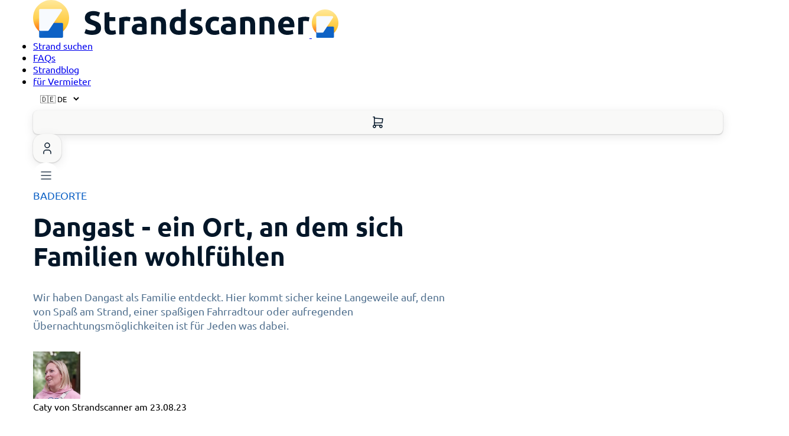

--- FILE ---
content_type: text/html; charset=utf-8
request_url: https://www.strandscanner.de/blog/dangast-ein-ort-an-dem-sich-familien-wohlfuehlen/
body_size: 6723
content:
<!DOCTYPE html>
<html lang="de">
  <head>
    <meta charset="UTF-8">
    <meta name="viewport" content="width=device-width">
    <script defer data-domain="strandscanner.de" src="https://plausible.io/js/script.tagged-events.js"></script>
    
    <link rel="icon" type="image/x-icon" href="/favicon.ico">
    <link rel="canonical" href="https://www.strandscanner.de/blog/dangast-ein-ort-an-dem-sich-familien-wohlfuehlen/">
    <meta name="robots" content="index,follow">
    <meta name="color-scheme" content="only light">
    <meta name="copyright" content="Nord21 GmbH">

    
    

    <link rel="alternate" hreflang="de" href="https://www.strandscanner.de/blog/dangast-ein-ort-an-dem-sich-familien-wohlfuehlen/">

    <title>Dangast - ein Ort, an dem sich Familien wohlfühlen - Blog Strandscanner</title>
    <meta property="og:title" content="Dangast - ein Ort, an dem sich Familien wohlfühlen - Blog Strandscanner">
    <meta name="description" content="Wir haben Dangast als Familie entdeckt. Hier kommt sicher keine Langeweile auf, denn von Spaß am Strand, einer spaßigen Fahrradtour oder aufregenden Übernachtungsmöglichkeiten ist für Jeden was dabei.">
    <meta property="og:description" content="Wir haben Dangast als Familie entdeckt. Hier kommt sicher keine Langeweile auf, denn von Spaß am Strand, einer spaßigen Fahrradtour oder aufregenden Übernachtungsmöglichkeiten ist für Jeden was dabei.">
    <meta property="og:site_name" content="Strandscanner">
    <meta property="og:type" content="website">
    <meta property="og:image" content="https://www.strandscanner.de/og-strandscanner.png">
    <meta property="og:url" content="https://www.strandscanner.de/blog/dangast-ein-ort-an-dem-sich-familien-wohlfuehlen/">

    <link rel="apple-touch-icon" sizes="180x180" href="/icons/apple-touch-icon.png">
    <link rel="icon" type="image/png" sizes="32x32" href="/icons/favicon-32x32.png">
    <link rel="icon" type="image/png" sizes="16x16" href="/icons/favicon-16x16.png">
    <link rel="manifest" href="/icons/site.webmanifest">
    <link rel="mask-icon" href="/icons/safari-pinned-tab.svg" color="#5bbad5">
    <meta name="msapplication-TileColor" content="#da532c">
    <meta name="theme-color" content="#ffffff">
    <meta name="last-build" content="1768511506979">
  <link rel="stylesheet" href="/assets/index.808801f0.css" />
<link rel="stylesheet" href="/assets/baltic-sea.718fb858.css" />
<link rel="stylesheet" href="/assets/baltic-sea.baa0f012.css" />
<link rel="stylesheet" href="/assets/_slug_.9970601a.css" />
<link rel="stylesheet" href="/assets/baltic-sea.00a66f00.css" />
<link rel="stylesheet" href="/assets/index.7f36e362.css" />
<link rel="stylesheet" href="/assets/blog.592dda04.css" />
<link rel="stylesheet" href="/assets/blog.2ce9e051.css" /><script type="module" src="/hoisted.63a37b61.js"></script></head>
  <body>
    <div></div>
    <style>astro-island,astro-slot{display:contents}</style><script>(self.Astro=self.Astro||{}).idle=t=>{const e=async()=>{await(await t())()};"requestIdleCallback"in window?window.requestIdleCallback(e):setTimeout(e,200)},window.dispatchEvent(new Event("astro:idle"));var l;{const c={0:t=>t,1:t=>JSON.parse(t,o),2:t=>new RegExp(t),3:t=>new Date(t),4:t=>new Map(JSON.parse(t,o)),5:t=>new Set(JSON.parse(t,o)),6:t=>BigInt(t),7:t=>new URL(t),8:t=>new Uint8Array(JSON.parse(t)),9:t=>new Uint16Array(JSON.parse(t)),10:t=>new Uint32Array(JSON.parse(t))},o=(t,s)=>{if(t===""||!Array.isArray(s))return s;const[e,n]=s;return e in c?c[e](n):void 0};customElements.get("astro-island")||customElements.define("astro-island",(l=class extends HTMLElement{constructor(){super(...arguments);this.hydrate=()=>{if(!this.hydrator||this.parentElement&&this.parentElement.closest("astro-island[ssr]"))return;const s=this.querySelectorAll("astro-slot"),e={},n=this.querySelectorAll("template[data-astro-template]");for(const r of n){const i=r.closest(this.tagName);!i||!i.isSameNode(this)||(e[r.getAttribute("data-astro-template")||"default"]=r.innerHTML,r.remove())}for(const r of s){const i=r.closest(this.tagName);!i||!i.isSameNode(this)||(e[r.getAttribute("name")||"default"]=r.innerHTML)}const a=this.hasAttribute("props")?JSON.parse(this.getAttribute("props"),o):{};this.hydrator(this)(this.Component,a,e,{client:this.getAttribute("client")}),this.removeAttribute("ssr"),window.removeEventListener("astro:hydrate",this.hydrate),window.dispatchEvent(new CustomEvent("astro:hydrate"))}}connectedCallback(){!this.hasAttribute("await-children")||this.firstChild?this.childrenConnectedCallback():new MutationObserver((s,e)=>{e.disconnect(),this.childrenConnectedCallback()}).observe(this,{childList:!0})}async childrenConnectedCallback(){window.addEventListener("astro:hydrate",this.hydrate);let s=this.getAttribute("before-hydration-url");s&&await import(s),this.start()}start(){const s=JSON.parse(this.getAttribute("opts")),e=this.getAttribute("client");if(Astro[e]===void 0){window.addEventListener(`astro:${e}`,()=>this.start(),{once:!0});return}Astro[e](async()=>{const n=this.getAttribute("renderer-url"),[a,{default:r}]=await Promise.all([import(this.getAttribute("component-url")),n?import(n):()=>()=>{}]),i=this.getAttribute("component-export")||"default";if(!i.includes("."))this.Component=a[i];else{this.Component=a;for(const d of i.split("."))this.Component=this.Component[d]}return this.hydrator=r,this.hydrate},s,this)}attributeChangedCallback(){this.hydrator&&this.hydrate()}},l.observedAttributes=["props"],l))}</script><main class="astro-KZA7UNOD">
    <header class="headerWrapper addMargin astro-GOPMIAHD">
    <div class="headerInner container astro-GOPMIAHD">
        <a class="logoWrapper astro-GOPMIAHD" href="/" aria-label="Logo Title">
            <img src="/logo.svg" alt="Logo von einem Strandkorb mit blau, weißen Streifen und Holzwänden" aria-label="Strandscanner" class="astro-GOPMIAHD">
        </a>
        <a class="logoWrapperMobile astro-GOPMIAHD" href="/" aria-label="Logo Title">
            <img src="/mobile_logo.svg" alt="Logo von einem Strandkorb mit blau, weißen Streifen und Holzwänden" aria-label="Strandscanner" class="astro-GOPMIAHD">
        </a>
        <nav class="desktopNav astro-GOPMIAHD">
            <ul class="astro-GOPMIAHD">
                <!-- <li><a href={localizePath(`/${t("slug.city")}/${t("mobileMenu.northSea.href")}/`)}>{`${t("mobileMenu.northSea.name")}`}</a></li>
                <li><a href={localizePath(`/${t("slug.city")}/${t("mobileMenu.balticSea.href")}/`)}>{`${t("mobileMenu.balticSea.name")}`}</a></li> -->
                <li class="astro-GOPMIAHD"><a href="/suche/" class="astro-GOPMIAHD">Strand suchen</a></li>
                <li class="astro-GOPMIAHD"><a href="/faq/" class="astro-GOPMIAHD">FAQs</a></li>
                <li class="astro-GOPMIAHD"><a href="/blog/" class="astro-GOPMIAHD">Strandblog</a></li>
                <li class="astro-GOPMIAHD"><a href="https://www.strandboss.de/" class="astro-GOPMIAHD">für Vermieter</a></li>
                <!-- <li><a href={localizePath('/portal')}>{t("header.portal")}</a></li> -->
            </ul>
        </nav>
        <div class="mobileNav astro-GOPMIAHD">
            <astro-island uid="Z1SC3uD" component-url="/index.388afc27.js" component-export="LanguageSelector" renderer-url="/client.3dfedbcd.js" props="{&quot;lang&quot;:[0,&quot;de&quot;]}" ssr="" client="idle" opts="{&quot;name&quot;:&quot;LanguageSelector&quot;,&quot;value&quot;:true}" await-children=""><select aria-label="Select language" class="_languageSelectorWrapper_hzirx_1"><option value="de" selected="">🇩🇪 DE</option><option value="en">🌎 EN</option></select></astro-island>
            <astro-island uid="Zu4xKf" component-url="/index.ce748c1c.js" component-export="CartButton" renderer-url="/client.3dfedbcd.js" props="{&quot;locale&quot;:[0,null]}" ssr="" client="idle" opts="{&quot;name&quot;:&quot;CartButton&quot;,&quot;value&quot;:true}" await-children=""><a class="_cartButton_di9fm_1" aria-label="Warenkorb öffnen" href="/warenkorb/?ref="><svg xmlns="http://www.w3.org/2000/svg" width="24" height="24" viewBox="0 0 24 24" stroke-width="1.5" stroke="currentColor" fill="none" stroke-linecap="round" stroke-linejoin="round"><path stroke="none" d="M0 0h24v24H0z" fill="none"></path><circle cx="6" cy="19" r="2"></circle><circle cx="17" cy="19" r="2"></circle><path d="M17 17h-11v-14h-2"></path><path d="M6 5l14 1l-1 7h-13"></path></svg></a></astro-island>
            <astro-island uid="15VruE" component-url="/index.c0a0b52d.js" component-export="UserButton" renderer-url="/client.3dfedbcd.js" props="{&quot;locale&quot;:[0,null]}" ssr="" client="idle" opts="{&quot;name&quot;:&quot;UserButton&quot;,&quot;value&quot;:true}" await-children=""><a class="_cartButton_1o2vy_1" aria-label="Warenkorb öffnen" href="/portal/"><svg xmlns="http://www.w3.org/2000/svg" width="24" height="24" viewBox="0 0 24 24" stroke-width="1.5" stroke="currentColor" fill="none" stroke-linecap="round" stroke-linejoin="round"><path stroke="none" d="M0 0h24v24H0z" fill="none"></path><circle cx="12" cy="7" r="4"></circle><path d="M6 21v-2a4 4 0 0 1 4 -4h4a4 4 0 0 1 4 4v2"></path></svg></a></astro-island>
            <div class="burgerWrapper astro-GOPMIAHD">
                <astro-island uid="Z26kRDm" component-url="/index.5e3b5434.js" component-export="BurgerButton" renderer-url="/client.3dfedbcd.js" props="{&quot;lang&quot;:[0,null],&quot;links&quot;:[0,{&quot;openMenu&quot;:[0,&quot;Navigationsmenü öffnen&quot;],&quot;closeMenu&quot;:[0,&quot;Navigationsmenü schließen&quot;],&quot;seaHeadline&quot;:[0,&quot;Menü&quot;],&quot;faqHeadline&quot;:[0,&quot;Wissenswertes&quot;],&quot;search&quot;:[0,{&quot;name&quot;:[0,&quot;Strand suchen&quot;],&quot;href&quot;:[0,&quot;/suche/&quot;]}],&quot;northSea&quot;:[0,{&quot;name&quot;:[0,&quot;Nordsee&quot;],&quot;href&quot;:[0,&quot;/strand/nordsee/&quot;]}],&quot;balticSea&quot;:[0,{&quot;name&quot;:[0,&quot;Ostsee&quot;],&quot;href&quot;:[0,&quot;/strand/ostsee/&quot;]}],&quot;faq&quot;:[0,{&quot;name&quot;:[0,&quot;FAQs&quot;],&quot;href&quot;:[0,&quot;/faq/&quot;]}],&quot;blog&quot;:[0,{&quot;name&quot;:[0,&quot;Strandblog&quot;],&quot;href&quot;:[0,&quot;/blog/&quot;]}],&quot;owner&quot;:[0,{&quot;name&quot;:[0,&quot;für Vermieter&quot;],&quot;href&quot;:[0,&quot;https://www.strandboss.de/&quot;]}]}]}" ssr="" client="idle" opts="{&quot;name&quot;:&quot;BurgerButton&quot;,&quot;value&quot;:true}" await-children=""><button class="_burger_6ivs7_13" aria-label="Navigationsmenü öffnen"><svg xmlns="http://www.w3.org/2000/svg" width="24" height="24" viewBox="0 0 24 24" stroke-width="1.5" stroke="#2c3e50" fill="none" stroke-linecap="round" stroke-linejoin="round"><path stroke="none" d="M0 0h24v24H0z" fill="none"></path><line x1="4" y1="6" x2="20" y2="6"></line><line x1="4" y1="12" x2="20" y2="12"></line><line x1="4" y1="18" x2="20" y2="18"></line></svg></button></astro-island>
            </div>
        </div>
    </div>
</header>
    <div class="container astro-KZA7UNOD">
        <span class="_text_x416p_1 _sizeBase_x416p_11 _sizeDesktopMd_x416p_52 _colorSecondary_x416p_110">BADEORTE</span>
        <div class="_spacerSm_1xjf7_8"></div>
        <h1 class="_text_x416p_1 _sizeH3_x416p_31 _sizeDesktopH2_x416p_63">Dangast - ein Ort, an dem sich Familien wohlfühlen</h1>
        <div class="_spacerMd_1xjf7_15"></div>
        <p class="_text_x416p_1 _sizeBase_x416p_11 _sizeDesktopMd_x416p_52 _colorTextSecondary_x416p_98">Wir haben Dangast als Familie entdeckt. Hier kommt sicher keine Langeweile auf, denn von Spaß am Strand, einer spaßigen Fahrradtour oder aufregenden Übernachtungsmöglichkeiten ist für Jeden was dabei.</p>
        <div class="_spacerMd_1xjf7_15"></div>
        <div class="author-row astro-KZA7UNOD">
            <img alt="Avatar Caty" src="/caty.png" height=" 80" width="80" loading="lazy" class="astro-KZA7UNOD">
            <div class="astro-KZA7UNOD">
                <span class="author-name astro-KZA7UNOD">Caty von Strandscanner
                </span>
                am
                <time datetime="" class="astro-KZA7UNOD">
                            23.08.23
                        </time>
            </div>
        </div>

        <div class="_spacerMd_1xjf7_15"></div>
        <div class="main-image astro-KZA7UNOD">
            <picture class="astro-KZA7UNOD">
                <source media="(min-width: 1280px)" srcset="https://cdn.strandscanner.de/production/7QOXkDIdSQ29pwp0dTTo8.jpeg?crop=1280,549,0,86&#38;width=1500" class="astro-KZA7UNOD">
                <source media="(min-width: 1024px)" srcset="https://cdn.strandscanner.de/production/7QOXkDIdSQ29pwp0dTTo8.jpeg?crop=1280,720,0,0&#38;width=1000" class="astro-KZA7UNOD">
                <source media="(min-width: 0px)" srcset="https://cdn.strandscanner.de/production/7QOXkDIdSQ29pwp0dTTo8.jpeg?crop=960,720,160,0&#38;width=500" class="astro-KZA7UNOD">
                <img src="https://cdn.strandscanner.de/production/7QOXkDIdSQ29pwp0dTTo8.jpeg?" alt="Blog Hero Bild" style="width:auto" class="astro-KZA7UNOD">
            </picture>
        </div>
        <div class="_spacerLg_1xjf7_22"></div>
    </div>
    <div id="article" class="astro-KZA7UNOD">
        <h1><strong>Ein Paradies an der Nordsee für unvergessliche Erlebnisse</strong></h1><p>&nbsp;</p><p>Als ich am Strand von Dangast die Bilder für Strandscanner schoss, wusste ich schnell: hier muss ich noch einmal mit der Familie hin. Und wer meine Artikel kennt, der weiß inzwischen, dass ich gerne vorab recherchiere. Für euch habe ich meine Must-Sees zusammengefasst.</p><p></p><h2><strong>1. Aufregende Nächte in Dangast</strong></h2><p>Hier kann selbst das Übernachten zum Highlight werden:</p><p>Stellt euch vor, ihr könntet eine Nacht direkt am Strand verbringen, mit euren Kindern in einem gemütlichen Nordseekarren. Der blau-weiß gestreifte Zirkuswagen sieht nicht nur mega cool aus, er bietet auch Platz für die ganze Familie. Mit Blick auf die sanften Wellen könnt ihr gemeinsam den Sonnenuntergang genießen und das Rauschen der Nordsee hören. Der Wagen verfügt sogar über eine kleine Küche, in der ihr leckere Familienmahlzeiten zubereiten könnt. Diese besondere Erfahrung wird eure Kinder sicherlich begeistern und euch allen unvergessliche Momente bescheren.<br><br>Oder doch lieber im Strandschlafkorb direkt an der Nordsee, während wir das Rauschen der Wellen als Schlaflied hören? Diese besonderen Unterkünfte direkt am Strand werden ganz sicher Kinderaugen (auch meine Erwachsenenaugen :D) zum Leuchten bringen und in Erinnerung bleiben.<br><br>Wer abhängig von den Ferienzeiten ist, muss aber schnell sein und möglichst rechtzeitig buchen. Für uns geht es in diesem Jahr deshalb kurzerhand zum ersten Mal auf den Campingplatz. Ich bin sicher, dass wir auch diese Nächte nicht vergessen werden. :D</p><p></p><h2><strong>2. Auf den Spuren der Kunst</strong></h2><p>Dangast ist ein Ort der Kreativität und Kunst, perfekt für kleine Entdecker. Hier könnt ihr gemeinsam das Franz Radziwill-Haus besuchen, das zu einem Museum geworden ist. Eure Kinder können sich von den Kunstwerken inspirieren lassen und vielleicht sogar ihre eigenen Meisterwerke erschaffen. Namhafte Künstler wie Joseph Beuys und die Malervereinigung "Die Brücke" haben hier ihre Spuren hinterlassen. Die künstlerische Atmosphäre in Dangast wird eure kleinen Künstler begeistern und ihre Fantasie anregen.</p><p>&nbsp;</p><h2><strong>3. Strand, Sand, Strandkörbe</strong></h2><p>Ein Tag am Strand – was gibt es Schöneres? Bunte Strandkörbe, die den Strand von Dangast verzieren und die man sogar <a target="_blank" rel="noopener noreferrer nofollow" href="https://www.strandscanner.de/strand/dangast/strandabschnitt/4/?cn=Dangast">online buchen</a> und öffnen kann. Während wir uns entspannt zurücklehnen, haben die Kinder große Freude am Sandburgen bauen, Muscheln sammeln oder dem Beobachten der Gezeiten. Besonders viel Spaß hatten die Mädels auch auf dem Abenteuer-Spielschiff „Wattbutjer“. Unseren Abend haben wir dann noch in der Strandbar "Pricke" mit Blick aufs Wattenmeer ausklingen lassen.</p><p>&nbsp;</p><h2><strong>4. Wellness und Badespaß: Oase der Entspannung oder Wasseraction</strong></h2><p>Von schlechtem Wetter lässt man sich in Dangast nicht die Laune verderben, denn das Quellbad Dangast bietet auch bei Regen eine Oase der Entspannung und des Wohlbefindens. Die Solequelle des Ortes speist das Schwimmbad, das neben verschiedenen Becken auch Saunen und Ruhebereiche bietet. Besonders beeindruckend ist die Sauna mit Blick auf das Wattenmeer – eine einzigartige Möglichkeit, sich zu erholen und gleichzeitig die Natur zu genießen. Auf energiegeladene Kinder warten hingegen ein großer Kinderbereich, die 75 m lange Riesenwasserrutsche oder das Außenbecken.</p><p></p><h2><strong>5. Naturschätze und Vogelbeobachtung: Abenteuer in der Natur</strong></h2><p>Dangast ist nicht nur für seine kulturelle Vielfalt bekannt, sondern auch für seine beeindruckende Vogelwelt. Insbesondere während des Herbst- und Frühjahrszugs bieten sich faszinierende Möglichkeiten zur Vogelbeobachtung. Viele Zugvögel machen hier Halt und bieten ein beeindruckendes Schauspiel. Von Kiebitzen über Seeschwalben bis hin zu Löfflern können Vogelbegeisterte hier eine reiche Vielfalt erleben.</p><p>&nbsp;</p><h2><strong>6. Nachhaltige Abenteuer mit dem Urlauberbus: Entdeckungsreisen für die Familie</strong></h2><p>Besonders toll fanden wir auch die Möglichkeit, die ganze Region mit dem Urlauberbus zu erkunden. Mit der NordseeCard konnten wir sämtliche öffentliche Verkehrsmittel nutzen und die Umgebung um Dangast nachhaltig entdecken. Für die Kinder war das natürlich ebenfalls total spaßig.</p><p>&nbsp;</p><h2><strong>7. Spaß auf Rädern: Familienradtour Fahren-nach-Zahlen</strong></h2><p>Die Nordseeküste bietet ideale Bedingungen für Familienradtouren. Wir haben uns daher Elektrofahrräder ausgeliehen und die <a target="_blank" rel="noopener noreferrer nofollow" href="http://www.dangast.de/files/oneo/img/downloads/flyer_kps_landleben.pdf">kleine Tour durchs Landleben</a> gemacht. <br>Dafür mussten wir gar nicht besonders viel planen, denn das aus den Niederlanden bekannte Rad-Leitsystem wurde auch in Varel und Umgebung umgesetzt. So findet man durch leicht verständliche Beschilderung an Knotenpunkten stets den richtigen Weg der Route und kann sich einfach treiben lassen. Es gilt der Grundsatz: Wenn keine andere Richtung ausgeschildert ist, geht es immer geradeaus weiter. Auf unserer Route haben wir dann auch dem Tierpark Jaderberg einen Besuch abstatten können. Ein rundum gelungener Ausflug.</p><p>&nbsp;</p><p>Wir hatten auf jeden Fall viel Spaß in Dangst und können dieses Familienabenteuer nur empfehlen. Dangast ist ein Ort, der für Familienabenteuer gemacht ist. Mit seinen vielfältigen Aktivitäten, der beeindruckenden Natur und der künstlerischen Atmosphäre bietet er alles, was euer Familienherz begehrt. Lasst euch von der Nordsee verzaubern und erlebt gemeinsam unvergessliche Momente, die eure Kinder noch lange erzählen werden.</p><p>&nbsp;</p><p>&nbsp;</p><div class="main-image section astro-KZA7UNOD">
                        <picture class="astro-KZA7UNOD">
                                <source media="(min-width: 1024px)" srcset="https://cdn.strandscanner.de/production/te1kyHKrBQAv5hOUG_fNy.jpeg?crop=1920,1440,0,0&#38;width=1000" class="astro-KZA7UNOD">
                                <source media="(min-width: 0px)" srcset="https://cdn.strandscanner.de/production/te1kyHKrBQAv5hOUG_fNy.jpeg?crop=1920,1440,0,0&#38;width=500" class="astro-KZA7UNOD">
                                <img src="https://cdn.strandscanner.de/production/te1kyHKrBQAv5hOUG_fNy.jpeg?" alt="Blog Bild" style="width:auto" class="astro-KZA7UNOD">
                            </picture>
                    </div><div class="main-image section astro-KZA7UNOD">
                        <pre class="astro-KZA7UNOD">Bild derzeit nicht verfügbar.</pre>
                    </div>
    </div>
    <div class="_footerWhitespace_1b598_1"></div><footer class="_footerWrapper_1b598_7"><div class="container"><a class="_logoWrapper_1b598_17" href="#"><img width="240" src="/logo.svg" alt="Logo von einem Strandkorb mit blau, weißen Streifen und Holzwänden" aria-label="Strandscanner"/></a><div class="_dividerWrapper_1368b_1"></div><div class="_flex_1b598_22"><nav><span>© <!-- -->2026<!-- --> Strandscanner, ein Angebot der Nord21 GmbH</span><ul><li><a href="https://www.strandboss.de" class="_linkWrapper_9gkgt_1">Strandscanner für Vermieter</a></li><li><a href="/gemeinden/" class="_linkWrapper_9gkgt_1">Strandscanner für Gemeinden</a></li></ul></nav></div><div class="_flex_1b598_22"><nav><ul><li><a href="/gutschein/" class="_linkWrapper_9gkgt_1">Gutschein</a></li><li><a href="/datenschutz/" class="_linkWrapper_9gkgt_1">Datenschutz</a></li><li><a href="/nutzungsbedingungen/" class="_linkWrapper_9gkgt_1">Nutzungsbedingungen</a></li><li><a href="/sitemap/" class="_linkWrapper_9gkgt_1">Sitemap</a></li><li><a href="/impressum/" class="_linkWrapper_9gkgt_1">Impressum</a></li><li><a href="/presse/" class="_linkWrapper_9gkgt_1">Presse</a></li><li><a href="/jobs/" class="_linkWrapper_9gkgt_1">Jobs</a></li></ul></nav><img src="/made-in-nordeutschland.png" alt="Logo made in nordeutschland" width="180" height="40"/></div></div></footer>
</main>




  
</body></html>

--- FILE ---
content_type: text/css; charset=utf-8
request_url: https://www.strandscanner.de/assets/baltic-sea.718fb858.css
body_size: -108
content:
._footerWhitespace_1b598_1{height:80px;position:relative;z-index:4;background-color:var(--color-background)}._footerWrapper_1b598_7{font-weight:300;font-size:.86rem;gap:var(--spacing-3);background-color:var(--color-primaryLightest);padding:var(--spacing-6) 0;position:relative;z-index:4}._logoWrapper_1b598_17{display:flex;justify-content:center}._flex_1b598_22{display:flex;flex-direction:column;flex-wrap:wrap}._footerWrapper_1b598_7 span{display:block;min-width:180px;margin-bottom:var(--spacing-2)}._footerWrapper_1b598_7 ul{margin:0;padding:0;display:flex;flex-direction:column;justify-content:flex-start;flex-wrap:wrap}@media (min-width: 768px){._flex_1b598_22{flex-direction:row;justify-content:space-between;flex-wrap:nowrap}._footerWrapper_1b598_7 ul{flex-direction:row}}._footerWrapper_1b598_7 ul li{padding-right:12px;list-style:none;margin-bottom:var(--spacing-2);display:flex;align-items:center}


--- FILE ---
content_type: text/css; charset=utf-8
request_url: https://www.strandscanner.de/assets/_slug_.9970601a.css
body_size: 51
content:
#article *{line-height:28px}#article h2{font-weight:600;padding-bottom:.4em;font-size:1.5em;border-bottom:1px solid var(--color-border);margin-bottom:var(--spacing-4);margin-top:var(--spacing-6);line-height:2.2rem}#article p{margin-top:16px;margin-bottom:10px}#article ul,ol{margin-top:0;margin-bottom:0;padding-left:2em}#article ul{list-style-type:"\2192"}.categories:where(.astro-KZA7UNOD){list-style:none;margin:0;padding:0;display:flex;justify-content:flex-start;align-items:center}.categories:where(.astro-KZA7UNOD) li:where(.astro-KZA7UNOD){padding:var(--spacing-2);margin-right:var(--spacing-2);background-color:var(--color-backgroundLight);border-radius:var(--radii-2)}.categories:where(.astro-KZA7UNOD) li:where(.astro-KZA7UNOD) a:where(.astro-KZA7UNOD){color:var(--color-textSecondary)}.divider:where(.astro-KZA7UNOD){position:relative}.divider:where(.astro-KZA7UNOD) svg:where(.astro-KZA7UNOD){position:absolute;top:50%;left:50%;transform:translate(-50%,-50%)}.author-row:where(.astro-KZA7UNOD){display:flex;justify-content:flex-start;align-items:center;color:var(--color-textSecondary)}.author-row:where(.astro-KZA7UNOD) img:where(.astro-KZA7UNOD){margin-right:var(--spacing-3);border-radius:var(--radii-round)}.author-name:where(.astro-KZA7UNOD){display:block;font-weight:500;color:var(--color-textPrimary);margin-bottom:var(--spacing-2)}#article:where(.astro-KZA7UNOD){width:100%;max-width:900px;margin:0 auto;padding:0 16px}.main-image:where(.astro-KZA7UNOD){width:100%}.main-image:where(.astro-KZA7UNOD).section{padding:var(--spacing-4) 0}.main-image:where(.astro-KZA7UNOD) picture:where(.astro-KZA7UNOD) img:where(.astro-KZA7UNOD){min-width:100%;max-width:100%;border-radius:var(--radii-2);display:block}


--- FILE ---
content_type: text/css; charset=utf-8
request_url: https://www.strandscanner.de/assets/baltic-sea.00a66f00.css
body_size: -414
content:
._dividerWrapper_1368b_1{height:1px;width:100%;background-color:var(--color-border);margin:var(--spacing-6) 0}._slim_1368b_7{margin:var(--spacing-3) 0}


--- FILE ---
content_type: text/javascript; charset=utf-8
request_url: https://www.strandscanner.de/chunks/CartButton.8c4aa4e2.js
body_size: 133
content:
import{u as d}from"./index.59e0ae9c.js";import{r as o}from"./index.d857cfbf.js";import{c as h}from"./shopping.8afdc044.js";import{p as n}from"./index.e3b0c442.d08b08c1.js";import{j as e}from"./jsx-runtime.0e43abdc.js";const j=a=>{const r=d(h),[t,i]=o.exports.useState(!1),[c,s]=o.exports.useState(`/warenkorb/${t&&window.location.pathname.includes("iframe")?"iframe/":""}?ref=${t?window.location.href:""}`);return o.exports.useEffect(()=>{if(i(!0),window.location.pathname.includes("hosted")){const l=`/hosted/${window.location.pathname.split("/")[2]}/warenkorb/?ref=${window.location.href}`;s(l)}else s(`/warenkorb/${window.location.pathname.includes("iframe")?"iframe/":""}?ref=${window.location.href}`)},[]),e.exports.jsxs("a",{className:n.cartButton,"aria-label":"Warenkorb \xF6ffnen",href:c,children:[e.exports.jsxs("svg",{xmlns:"http://www.w3.org/2000/svg",width:24,height:24,viewBox:"0 0 24 24",strokeWidth:1.5,stroke:"currentColor",fill:"none",strokeLinecap:"round",strokeLinejoin:"round",children:[e.exports.jsx("path",{stroke:"none",d:"M0 0h24v24H0z",fill:"none"}),e.exports.jsx("circle",{cx:6,cy:19,r:2}),e.exports.jsx("circle",{cx:17,cy:19,r:2}),e.exports.jsx("path",{d:"M17 17h-11v-14h-2"}),e.exports.jsx("path",{d:"M6 5l14 1l-1 7h-13"})]}),r.length>0&&t&&e.exports.jsx("div",{className:n.badge,children:r.length}),a.withText?"Warenkorb \xF6ffnen":""]})};export{j as C};


--- FILE ---
content_type: text/javascript; charset=utf-8
request_url: https://www.strandscanner.de/index.388afc27.js
body_size: -147
content:
import{Z as n}from"./chunks/index.e3b0c442.d08b08c1.js";import{j as e}from"./chunks/jsx-runtime.0e43abdc.js";import"./chunks/index.d857cfbf.js";const p=t=>e.exports.jsx(e.exports.Fragment,{children:e.exports.jsxs("select",{"aria-label":"Select language",value:t.lang,className:n.languageSelectorWrapper,onChange:r=>{const a=r.target.value;window.location.pathname=`${a==="de"?"":"/"+a}/`},children:[e.exports.jsx("option",{value:"de",children:"\u{1F1E9}\u{1F1EA} DE"}),e.exports.jsx("option",{value:"en",children:"\u{1F30E} EN"})]})});export{p as LanguageSelector};


--- FILE ---
content_type: text/javascript; charset=utf-8
request_url: https://www.strandscanner.de/chunks/api.8269442e.js
body_size: 1786
content:
import{r as j,t as S,a as O,s as u,l as w,b as y,c as g,d as f,e as $,f as i,g as b}from"./user.52cb740d.js";import{g as m}from"./util.4052e673.js";import{P as o,a as d,b as C}from"./variables.adc0c18b.js";function T(e,t){j(2,arguments);var s=S(e),a=O(t);return s.setMinutes(a),s}const A=async e=>{u(!0);try{const s=await(await fetch(`${o}/beach-sections/filter/public?ft=${new Date().getTime()}&`+e)).json();if(s&&s.beachSections){if(w.get()>s.d)return;y(s.d),g(s.page),f(s.beachSections),u(!1)}else{if(w.get()>s.d)return;y(s.d),g(s.page),f([]),u(!1)}return}catch(t){console.error(t);return}},I=async e=>{try{return await(await fetch(`${o}/beach-sections/${e}/public?token=53ji4hj635g4jh3456453hkj456njk4`)).json()}catch(t){throw console.error(t),console.error(t)}},R=async e=>{try{return await(await fetch(`${o}/beach-sections/${e}/owner/public`)).json()}catch(t){throw console.error(t),console.error(t)}},M=async e=>{try{return await(await fetch(`${o}/owner-profiles/${e}/public`)).json()}catch(t){throw console.error(t),console.error(t)}},_=async(e,t,s)=>{try{return e?await(await fetch(`${o}/bookings/range-available/${e}/${t}/${s}/public`)).json():{rentObjectPositions:[],allowedDateRanges:[]}}catch(a){return console.error(a),{rentObjectPositions:[],allowedDateRanges:[]}}},F=async(e,t,s)=>{try{return!e||e.length===0?{rentObjectScenario:[],errors:[]}:await(await fetch(`${o}/bookings/range-available-scenarios/public`,{method:"POST",headers:{"Content-Type":"application/json"},body:JSON.stringify({rentObjectIds:e,start:t,end:s})})).json()}catch(a){return console.error(a),{rentObjectScenario:[],errors:[]}}},L=async e=>{try{return await(await fetch(`${o}/bookings/early-checkout/${e}/public`)).json()}catch{return null}},E=async e=>{try{return(await fetch(`${o}/bookings/early-checkout/${e}/public`,{method:"PATCH",headers:{"Content-Type":"application/json"},body:JSON.stringify({})})).ok}catch{return!1}},J=async e=>{try{return await(await fetch(`${o}/rent-objects/${e}/public`)).json()}catch(t){throw console.error(t)}},N=async(e,t,s,a)=>{try{let n=s&&a?`?start=${s.toISOString()}&end=${a.toISOString()}`:"";return n=s&&!a?`?start=${s.toISOString()}`:n,n=!s&&a?`?end=${a.toISOString()}`:n,await(await fetch(`${o}/bookings/page/${e}/${t}/public${n}`)).json()}catch(n){throw console.error(n)}},x=async(e,t)=>{try{return await(await fetch(`${o}/gift-card-purchases/${e}/${t}/public`)).json()}catch(s){throw console.error(s)}},H=async e=>{try{return await(await fetch(`${o}/gift-cards/id/${e}/public`)).json()}catch(t){throw console.error(t)}},U=async(e,t)=>{try{return await(await fetch(`${o}/gift-cards/${e}/generate-payment-link/public`,{method:"POST",headers:{"Content-Type":"application/json"},body:JSON.stringify(t)})).json()}catch(s){throw console.error(s)}},G=async e=>{try{return await(await fetch(`${o}/gift-cards/owner/${e}/public`)).json()}catch(t){throw console.error(t)}},q=async e=>{try{const t=encodeURIComponent(e);return await(await fetch(`${o}/discount-codes/public/exists/${t}`)).json()}catch(t){throw console.error(t)}},z=async(e,t)=>{try{return await(await fetch(`${o}/pos-transactions/public/${e}/${t}`)).json()}catch(s){throw console.error(s)}},D=async e=>{if(e.start<new Date&&(e.start=T(new Date,Math.ceil(new Date().getMinutes()/5)*5+5)),e.end<e.start)return{cancelLogic:[],rentObjectId:-1,formationId:-1,errorMessage:"F\xFCr heute ist keine Buchung mehr m\xF6glich. Bitte w\xE4hlen Sie einen anderen Tag.",start:e.start,end:e.end,row:-1,column:-1,latitude:0,longitude:0,items:[],isDigitalPaymentAllowed:!1,uuid:"",bookingQuestions:[],discountCodeId:null,discountCodeError:null};try{return await(await fetch(`${o}/bookings/calc/public`,{method:"POST",headers:{"Content-Type":"application/json"},body:JSON.stringify(e)})).json()}catch(t){throw console.error(t)}},Q=async e=>{const t=new Headers;t.set("Authorization",i.get()?"Bearer "+i.get():""),t.set("Content-Type","application/json");try{return await(await fetch(`${d}/orders/public`,{method:"POST",headers:t,body:JSON.stringify(e)})).json()}catch(s){throw console.error(s)}},K=async(e,t)=>{try{return await(await fetch(`${o}/chat-messages/public?id=${e}&email=${t}`)).json()}catch(s){throw console.error(s)}},V=async(e,t,s)=>{try{return await(await fetch(`${o}/chat-messages/public?id=${e}&email=${t}`,{method:"POST",headers:{"Content-Type":"application/json"},body:JSON.stringify({message:s})})).json()}catch(a){throw console.error(a)}},W=async(e,t)=>{try{return await(await fetch(`${o}/orders/public?id=${e}&email=${t}`)).json()}catch(s){throw console.error(s)}},X=async(e,t)=>{try{return await(await fetch(`${o}/lock/trouble/public?id=${e}&email=${t}`)).json()}catch(s){throw console.error(s)}},Y=async(e,t,s)=>{try{return await(await fetch(`${o}/locks/public/reveal-code?order=${e}&email=${t}&lock=${s}`)).text()}catch(a){throw console.error(a)}},Z=async(e,t,s)=>{try{return await(await fetch(`${o}/orders/public/cancel-booking/${e}?id=${t}&email=${s}`)).json()}catch(a){throw console.error(a)}},ee=async(e,t)=>{try{const s=await fetch(`${o}/orders/public/cancel-order?id=${e}&email=${t}`);return}catch(s){throw console.error(s)}},te=async e=>{try{return await(await fetch(`${o}/invoices/public/${e}/cancel-invoice/calc`)).json()}catch(t){throw console.error(t)}},se=async e=>{try{return await(await fetch(`${o}/users/user-existence`,{method:"POST",headers:{"Content-Type":"application/json"},body:JSON.stringify(e)})).json()}catch(t){throw console.error(t)}},ae=async e=>{try{return await(await fetch(`${o}/users/check-otp`,{method:"POST",headers:{"Content-Type":"application/json"},body:JSON.stringify(e)})).json()}catch(t){throw console.error(t)}},oe=async e=>{try{return await(await fetch(`${o}/users/p-otp`,{method:"PATCH",headers:{"Content-Type":"application/json"},body:JSON.stringify(e)})).json()}catch(t){throw console.error(t)}},ne=async(e,t,s)=>{try{const n=await(await fetch(`${d}/users/login?t=c`,{method:"POST",credentials:"include",headers:{"Content-Type":"application/json"},body:JSON.stringify(e)})).json();if(n.access_token){$(n.access_token);const r=m(window.location.pathname);t&&s?s():window.location.href=`${window.location.origin}${r==="de"?"":"/"+r}/portal/`}return n}catch(a){throw console.error(a)}},re=async e=>{try{return await(await fetch(`${d}/users/reset-password?t=c`,{method:"POST",credentials:"include",headers:{"Content-Type":"application/json"},body:JSON.stringify(e)})).json()}catch(t){throw console.error(t)}},ce=async()=>{if(!!i.get())try{const e=new Headers;e.set("Authorization","Bearer "+(i.get()??void 0)),e.set("Content-Type","application/json");const s=await(await fetch(`${d}/users/me`,{method:"GET",credentials:"include",headers:e})).json();return s.username&&b(s),s}catch(e){throw console.error(e)}},ie=async()=>{if(!!i.get())try{const e=new Headers;e.set("Authorization","Bearer "+(i.get()??void 0)),e.set("Content-Type","application/json");const s=await(await fetch(`${d}/users/logout`,{method:"GET",credentials:"include",headers:e})).json();return s.username&&b(null),window.location.href="/",s}catch(e){throw console.error(e)}},de=async()=>{try{const e=new Headers;e.set("Content-Type","application/json");const s=await(await fetch(`${d}/users/refresh-token?t=c`,{method:"POST",credentials:"include",headers:e,body:"{}"})).json();return s.access_token?($(s.access_token),!0):!1}catch(e){throw console.error(e)}},k={square:[1,1],mobile:[4,3],tablet:[16,9],desktop:[21,9],portrait:[2,3]},he=(e,t)=>{if(!e)return"";let s=`${C}/${e.path}?`;if((t==null?void 0:t.aspectRatio)!==void 0&&(t==null?void 0:t.width)!==void 0){const a=k[t.aspectRatio],n=e.width/e.height,r=e.focalPoint.split(",");let c=0,h=0,l=0,p=0;a[0]/a[1]<n&&(h=e.height,c=Math.round(e.height/a[1]*a[0]),l=Math.round(+r[0]*e.width-c/2),p=0),n<a[0]/a[1]&&(c=e.width,h=Math.round(e.width/a[0]*a[1]),l=0,p=Math.round(+r[1]*e.height-h/2)),n===a[0]/a[1]&&(c=e.width,h=e.height,l=0,p=0),s+=`crop=${c},${h},${l},${p}&`}return(t==null?void 0:t.width)!==void 0&&(s+=`width=${t.width}&`),(t==null?void 0:t.saturation)!==void 0&&(s+=`saturation=${t.saturation}&`),(t==null?void 0:t.brightness)!==void 0&&(s+=`brightness=${t.brightness}&`),s[s.length-1]==="&"&&(s=s.substring(0,s.length-1)),s};export{L as A,E as B,N as C,G as D,x as E,H as F,U as G,K as H,V as I,X as J,R as a,I as b,he as c,D as d,J as e,_ as f,z as g,F as h,ne as i,W as j,te as k,ie as l,Z as m,ee as n,A as o,oe as p,ae as q,Y as r,T as s,re as t,M as u,de as v,ce as w,Q as x,se as y,q as z};


--- FILE ---
content_type: text/javascript; charset=utf-8
request_url: https://www.strandscanner.de/chunks/jsx-runtime.0e43abdc.js
body_size: 82
content:
import{r as i}from"./index.d857cfbf.js";var l={exports:{}},n={};/**
 * @license React
 * react-jsx-runtime.production.min.js
 *
 * Copyright (c) Facebook, Inc. and its affiliates.
 *
 * This source code is licensed under the MIT license found in the
 * LICENSE file in the root directory of this source tree.
 */var u=i.exports,m=Symbol.for("react.element"),y=Symbol.for("react.fragment"),a=Object.prototype.hasOwnProperty,c=u.__SECRET_INTERNALS_DO_NOT_USE_OR_YOU_WILL_BE_FIRED.ReactCurrentOwner,d={key:!0,ref:!0,__self:!0,__source:!0};function s(o,r,_){var e,t={},f=null,p=null;_!==void 0&&(f=""+_),r.key!==void 0&&(f=""+r.key),r.ref!==void 0&&(p=r.ref);for(e in r)a.call(r,e)&&!d.hasOwnProperty(e)&&(t[e]=r[e]);if(o&&o.defaultProps)for(e in r=o.defaultProps,r)t[e]===void 0&&(t[e]=r[e]);return{$$typeof:m,type:o,key:f,ref:p,props:t,_owner:c.current}}n.Fragment=y;n.jsx=s;n.jsxs=s;(function(o){o.exports=n})(l);export{l as j};


--- FILE ---
content_type: text/javascript; charset=utf-8
request_url: https://www.strandscanner.de/hoisted.63a37b61.js
body_size: -367
content:
import"./chunks/Layout.astro_astro_type_script_index_0_lang.d01750ed.js";import"./chunks/variables.adc0c18b.js";


--- FILE ---
content_type: text/javascript; charset=utf-8
request_url: https://www.strandscanner.de/chunks/index.59e0ae9c.js
body_size: 163
content:
import{r as c}from"./index.d857cfbf.js";function l(e,t,u){let r=new Set([...t,void 0]);return e.listen((n,i)=>{r.has(i)&&u(n,i)})}var f={exports:{}},a={};/**
 * @license React
 * use-sync-external-store-shim.production.min.js
 *
 * Copyright (c) Facebook, Inc. and its affiliates.
 *
 * This source code is licensed under the MIT license found in the
 * LICENSE file in the root directory of this source tree.
 */var o=c.exports;function S(e,t){return e===t&&(e!==0||1/e===1/t)||e!==e&&t!==t}var d=typeof Object.is=="function"?Object.is:S,y=o.useState,p=o.useEffect,v=o.useLayoutEffect,x=o.useDebugValue;function m(e,t){var u=t(),r=y({inst:{value:u,getSnapshot:t}}),n=r[0].inst,i=r[1];return v(function(){n.value=u,n.getSnapshot=t,s(n)&&i({inst:n})},[e,u,t]),p(function(){return s(n)&&i({inst:n}),e(function(){s(n)&&i({inst:n})})},[e]),x(u),u}function s(e){var t=e.getSnapshot;e=e.value;try{var u=t();return!d(e,u)}catch{return!0}}function E(e,t){return t()}var w=typeof window>"u"||typeof window.document>"u"||typeof window.document.createElement>"u"?E:m;a.useSyncExternalStore=o.useSyncExternalStore!==void 0?o.useSyncExternalStore:w;(function(e){e.exports=a})(f);function k(e,t={}){let u=c.exports.useCallback(n=>t.keys?l(e,t.keys,n):e.listen(n),[t.keys,e]),r=e.get.bind(e);return f.exports.useSyncExternalStore(u,r,r)}export{k as u};


--- FILE ---
content_type: text/javascript; charset=utf-8
request_url: https://www.strandscanner.de/chunks/shopping.8afdc044.js
body_size: 87
content:
import{p as r}from"./index.6b26aa09.js";import{a as i}from"./index.a34d4787.js";i(null);const b=i(null),o=i([]),c=i([]),d=i(null),g=i([]),a=r("cart",[],{encode:JSON.stringify,decode:JSON.parse}),u=i(null),l=i(null);function h(e){o.set(e)}function C(e){l.set(e)}function m(e){c.set(e.map(({start:t,end:s})=>({start:new Date(t),end:new Date(s)})))}function O(e,t){d.set({start:e,end:t})}function j(e){u.set(e)}function p(e){a.set(e)}function w(e,t){const s=JSON.parse(JSON.stringify(a.get()));s.find(n=>n.uuid===e),a.set(s)}function x(e){const t=a.get().filter(n=>n.rentObjectId===e.rentObjectId),s=[];for(let n=0;n<t.length;n+=1){if(new Date(t[n].start)<=new Date(e.start)&&new Date(e.start)<=new Date(t[n].end)){alert("Du hast bereits eine Buchung f\xFCr dieses Mietobjekt mit einem \xFCberschneidenden Zeitraum.");continue}if(new Date(t[n].start)<=new Date(e.end)&&new Date(e.end)<=new Date(t[n].end)){alert("Du hast bereits eine Buchung f\xFCr dieses Mietobjekt mit einem \xFCberschneidenden Zeitraum.");continue}if(new Date(e.start)<=new Date(t[n].start)&&new Date(t[n].start)<=new Date(e.end)){alert("Du hast bereits eine Buchung f\xFCr dieses Mietobjekt mit einem \xFCberschneidenden Zeitraum.");continue}if(new Date(e.start)<=new Date(t[n].end)&&new Date(t[n].end)<=new Date(e.end)){alert("Du hast bereits eine Buchung f\xFCr dieses Mietobjekt mit einem \xFCberschneidenden Zeitraum.");continue}s.push(t[n])}a.set([...a.get().filter(n=>n.rentObjectId!==e.rentObjectId),...s,e])}function F(e){const t=JSON.parse(JSON.stringify(a.get()));a.set([...t.filter(s=>s.uuid!==e)])}export{x as a,g as b,a as c,p as d,h as e,m as f,O as g,b as h,d as i,c as j,l as k,u as l,j as m,F as n,w as o,o as r,C as s};


--- FILE ---
content_type: text/javascript; charset=utf-8
request_url: https://www.strandscanner.de/chunks/Link.08db7236.js
body_size: -328
content:
import{c as n}from"./clsx.m.b6cb3b1f.js";import{K as e}from"./index.e3b0c442.d08b08c1.js";import{j as s}from"./jsx-runtime.0e43abdc.js";const t=r=>s.exports.jsx("a",{href:r.href,className:n(e.linkWrapper,r.noPadding?e.noPadding:""),children:r.children});export{t as L};


--- FILE ---
content_type: text/javascript; charset=utf-8
request_url: https://www.strandscanner.de/index.c0a0b52d.js
body_size: 179
content:
import{u as a}from"./chunks/index.59e0ae9c.js";import{r as t}from"./chunks/index.d857cfbf.js";import{v as c,w as x}from"./chunks/api.8269442e.js";import{m as p}from"./chunks/user.52cb740d.js";import{_ as l}from"./chunks/index.e3b0c442.d08b08c1.js";import{j as e}from"./chunks/jsx-runtime.0e43abdc.js";import"./chunks/util.4052e673.js";import"./chunks/variables.adc0c18b.js";import"./chunks/index.a34d4787.js";const y=r=>{const o=a(p),[s,n]=t.exports.useState(!1);async function i(){await c()&&await x()}return t.exports.useEffect(()=>{i(),n(!0)},[]),e.exports.jsx("a",{className:l.cartButton,"aria-label":"Warenkorb \xF6ffnen",href:`/${r.locale?r.locale+"/":""}portal/`,children:!o||!s?e.exports.jsxs("svg",{xmlns:"http://www.w3.org/2000/svg",width:24,height:24,viewBox:"0 0 24 24",strokeWidth:1.5,stroke:"currentColor",fill:"none",strokeLinecap:"round",strokeLinejoin:"round",children:[e.exports.jsx("path",{stroke:"none",d:"M0 0h24v24H0z",fill:"none"}),e.exports.jsx("circle",{cx:12,cy:7,r:4}),e.exports.jsx("path",{d:"M6 21v-2a4 4 0 0 1 4 -4h4a4 4 0 0 1 4 4v2"})]}):e.exports.jsxs("svg",{xmlns:"http://www.w3.org/2000/svg",width:"24",height:"24",viewBox:"0 0 24 24",strokeWidth:"1.5",stroke:"var(--color-secondary)",fill:"none",strokeLinecap:"round",strokeLinejoin:"round",children:[e.exports.jsx("path",{stroke:"none",d:"M0 0h24v24H0z",fill:"none"}),e.exports.jsx("circle",{cx:"12",cy:"12",r:"9"}),e.exports.jsx("circle",{cx:"12",cy:"10",r:"3"}),e.exports.jsx("path",{d:"M6.168 18.849a4 4 0 0 1 3.832 -2.849h4a4 4 0 0 1 3.834 2.855"})]})})};export{y as UserButton};


--- FILE ---
content_type: text/javascript; charset=utf-8
request_url: https://www.strandscanner.de/chunks/index.6b26aa09.js
body_size: 149
content:
import{a as c}from"./index.a34d4787.js";const g=5,u=6,v=10;let L=(e,s,t,d)=>(e.events=e.events||{},e.events[t+v]||(e.events[t+v]=d(n=>{e.events[t].reduceRight((i,l)=>(l(i),i),{shared:{},...n})})),e.events[t]=e.events[t]||[],e.events[t].push(s),()=>{let n=e.events[t],i=n.indexOf(s);n.splice(i,1),n.length||(delete e.events[t],e.events[t+v](),delete e.events[t+v])}),p=1e3,w=(e,s)=>L(e,d=>{let n=s(d);n&&e.events[u].push(n)},g,d=>{let n=e.listen;e.listen=(...l)=>(!e.lc&&!e.active&&(e.active=!0,d()),n(...l));let i=e.off;return e.events[u]=[],e.off=()=>{i(),setTimeout(()=>{if(e.active&&!e.lc){e.active=!1;for(let l of e.events[u])l();e.events[u]=[]}},p)},()=>{e.listen=n,e.off=i}}),E=e=>e,r={},o={addEventListener(){},removeEventListener(){}};function T(){try{return typeof localStorage<"u"}catch{return!1}}T()&&(r=localStorage);let O={addEventListener(e,s){window.addEventListener("storage",s)},removeEventListener(e,s){window.removeEventListener("storage",s)}};typeof window<"u"&&(o=O);function N(e,s=void 0,t={}){let d=t.encode||E,n=t.decode||E,i=c(s),l=i.set;i.set=f=>{typeof f>"u"?delete r[e]:r[e]=d(f),l(f)};function a(f){f.key===e?f.newValue===null?l(void 0):l(n(f.newValue)):r[e]||l(void 0)}return w(i,()=>{if(i.set(r[e]?n(r[e]):s),t.listen!==!1)return o.addEventListener(e,a),()=>{o.removeEventListener(e,a)}}),i}export{N as p};


--- FILE ---
content_type: text/javascript; charset=utf-8
request_url: https://www.strandscanner.de/chunks/index.a34d4787.js
body_size: 38
content:
let l=[],c=(a,o)=>{let r,i=[],t={lc:0,l:o||0,value:a,set(n){t.value=n,t.notify()},get(){return t.lc||t.listen(()=>{})(),t.value},notify(n){r=i;let s=!l.length;for(let e=0;e<r.length;e+=2)l.push(r[e],t.value,n,r[e+1]);if(s){for(let e=0;e<l.length;e+=4){let f=!1;for(let u=e+7;u<l.length;u+=4)if(l[u]<l[e+3]){f=!0;break}f?l.push(l[e],l[e+1],l[e+2],l[e+3]):l[e](l[e+1],l[e+2])}l.length=0}},listen(n,s){return i===r&&(i=i.slice()),t.lc=i.push(n,s||t.l)/2,()=>{i===r&&(i=i.slice());let e=i.indexOf(n);~e&&(i.splice(e,2),t.lc--,t.lc||t.off())}},subscribe(n,s){let e=t.listen(n,s);return n(t.value),e},off(){}};return t};export{c as a};


--- FILE ---
content_type: text/javascript; charset=utf-8
request_url: https://www.strandscanner.de/index.ce748c1c.js
body_size: -363
content:
import{C as f}from"./chunks/CartButton.8c4aa4e2.js";import"./chunks/index.59e0ae9c.js";import"./chunks/index.d857cfbf.js";import"./chunks/shopping.8afdc044.js";import"./chunks/index.6b26aa09.js";import"./chunks/index.a34d4787.js";import"./chunks/index.e3b0c442.d08b08c1.js";import"./chunks/jsx-runtime.0e43abdc.js";export{f as CartButton};
